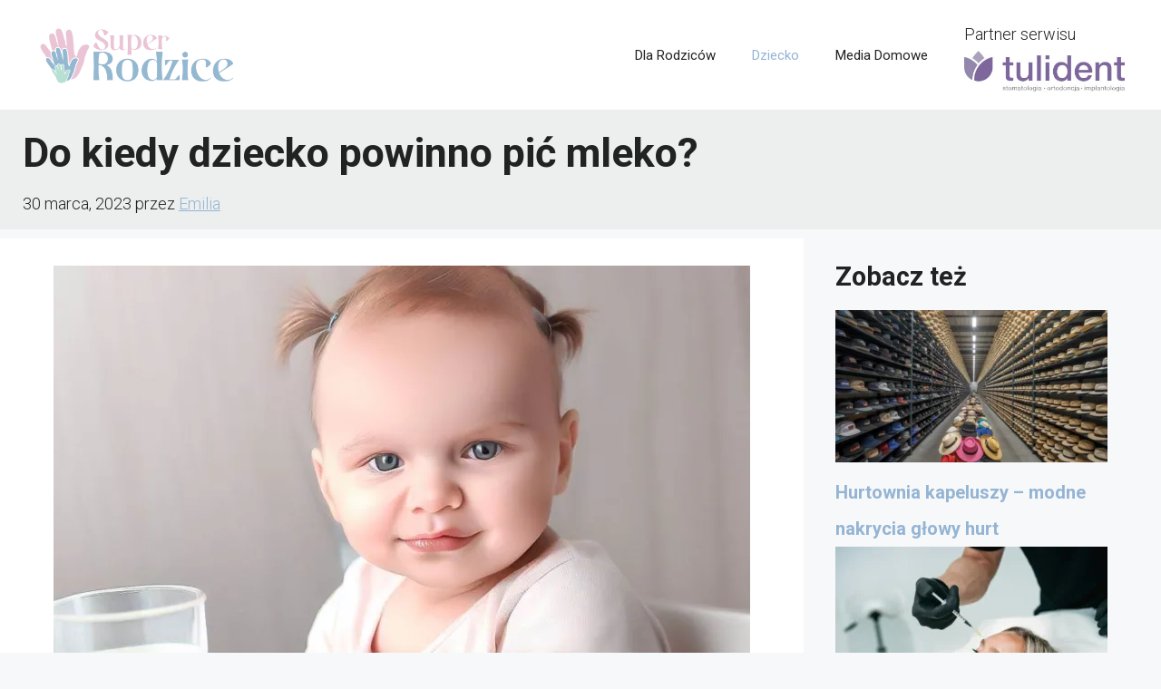

--- FILE ---
content_type: text/html; charset=utf-8
request_url: https://www.google.com/recaptcha/api2/aframe
body_size: 267
content:
<!DOCTYPE HTML><html><head><meta http-equiv="content-type" content="text/html; charset=UTF-8"></head><body><script nonce="RUe0PgjNjpC5dvG_wovPew">/** Anti-fraud and anti-abuse applications only. See google.com/recaptcha */ try{var clients={'sodar':'https://pagead2.googlesyndication.com/pagead/sodar?'};window.addEventListener("message",function(a){try{if(a.source===window.parent){var b=JSON.parse(a.data);var c=clients[b['id']];if(c){var d=document.createElement('img');d.src=c+b['params']+'&rc='+(localStorage.getItem("rc::a")?sessionStorage.getItem("rc::b"):"");window.document.body.appendChild(d);sessionStorage.setItem("rc::e",parseInt(sessionStorage.getItem("rc::e")||0)+1);localStorage.setItem("rc::h",'1766235714223');}}}catch(b){}});window.parent.postMessage("_grecaptcha_ready", "*");}catch(b){}</script></body></html>